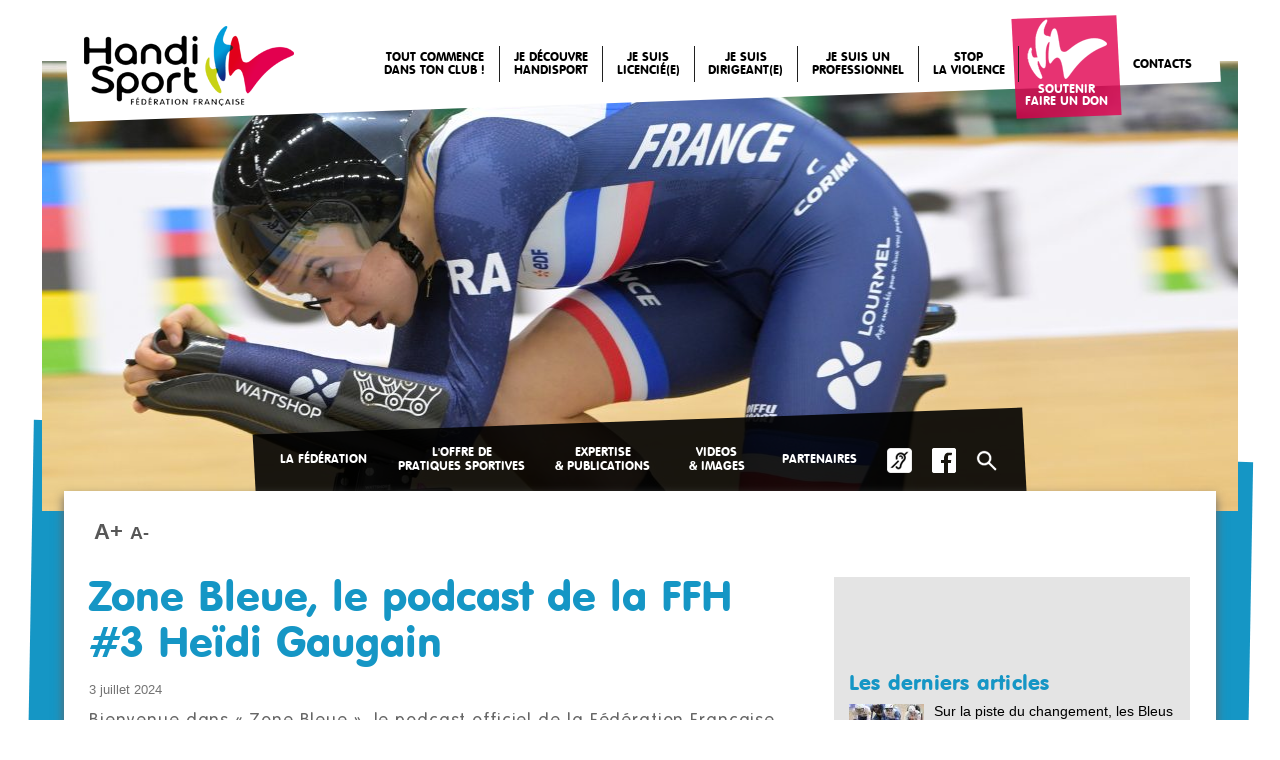

--- FILE ---
content_type: text/html; charset=UTF-8
request_url: https://www.handisport.org/zone-bleue-le-podcast-de-la-ffh-3-heidi-gaugain/
body_size: 11794
content:

<!DOCTYPE html>
<!--[if IE 7]>
<html class="ie ie7" lang="fr-FR">
<![endif]-->
<!--[if IE 8]>
<html class="ie ie8" lang="fr-FR">
<![endif]-->
<!--[if !(IE 7) | !(IE 8)  ]><!-->
<html lang="fr-FR">
<!--<![endif]-->
<head>
    <meta charset="UTF-8" />
    <title>Zone Bleue, le podcast de la FFH #3 Heïdi Gaugain | Handisport.org</title>
	<link rel="stylesheet" href="https://www.handisport.org/wp-content/themes/handisport/css/bootstrap-theme.min.css">
    <link rel="stylesheet" href="https://www.handisport.org/wp-content/themes/handisport/css/bootstrap.min.css">
 	<link rel="stylesheet" href="https://www.handisport.org/wp-content/themes/handisport/css/style.css" />
    	    <!--<script src="https://www.handisport.org/wp-content/themes/handisport/js/vendor/modernizr-2.6.2.min.js"></script>-->
<script src="https://platform.twitter.com/widgets.js" async></script>
    <script src="https://www.handisport.org/wp-content/themes/handisport/js/jquery-1.9.0.min.js"></script>
    <script src="https://www.handisport.org/wp-content/themes/handisport/js/superfish.js"></script>
    <script src="https://www.handisport.org/wp-content/themes/handisport/js/main.js"></script>
    <script src="https://www.handisport.org/wp-content/themes/handisport/js/responsiveslides.min.js"></script>
    
    <script type="text/javascript">
<!--
   window.rsConf = {general: {usePost: true}};
//-->
</script>

   <!-- 
 <script src="http://f1.eu.readspeaker.com/script/7911/ReadSpeaker.js?pids=embhl" type="text/javascript"></script>
    
 -->
	<script type='text/javascript' src='https://www.handisport.org/wp-content/themes/handisport/js/colorbox/colorbox.css'></script>
    <script type='text/javascript' src='https://www.handisport.org/wp-content/themes/handisport/js/colorbox/jquery.colorbox-min.js?ver=3.8.3'></script>
   	<script src="https://www.handisport.org/wp-content/themes/handisport/js/bootstrap.min.js"></script>
</head>



<!-- Google tag (gtag.js) -->
<script async src="https://www.googletagmanager.com/gtag/js?id=G-7NBN40VLLC"></script>
<script>
  window.dataLayer = window.dataLayer || [];
  function gtag(){dataLayer.push(arguments);}
  gtag('js', new Date());

  gtag('config', 'G-7NBN40VLLC');
</script>




  <body class="post-template-default single single-post postid-109528 single-format-standard"> 
        <!--[if lt IE 7]>
            <p class="chromeframe">You are using an <strong>outdated</strong> browser. Please <a href="http://browsehappy.com/">upgrade your browser</a> or <a href="http://www.google.com/chromeframe/?redirect=true">activate Google Chrome Frame</a> to improve your experience.</p>
        <![endif]-->
        
        <!--tag hop-->
<img src="https://secure.adnxs.com/px?id=1111281&seg=17806830&t=2" width="1" height="1" />
<img src="https://bcp.crwdcntrl.net/5/c=11219/b=65596124" width="1" height="1"/>


        <!-- Add your site or application content here -->
        <div class="derotated fond blue visible-lg visible-md"></div>
        <div class="derotated fond green visible-lg visible-md"></div>
        <div class="rotated fond red visible-lg visible-md"></div>
        <div class="derotated fond purple visible-lg visible-md"></div>
        <div class="nav_bck rotated visible-lg visible-md"></div>

 

     <!-- 
   <nav class="navbar navbar-default navbar-static-top hidden-lg hidden-md bgfff" role="navigation">
			<div class="container-fluid">
				<!~~ Brand and toggle get grouped for better mobile display ~~>
				<div class="navbar-header">
				<button type="button" class="navbar-toggle" data-toggle="collapse" data-target="#bs-example-navbar-collapse-1">
					<span class="sr-only">Toggle navigation</span>
					<span class="icon-bar"></span>
					<span class="icon-bar"></span>
					<span class="icon-bar"></span>
				</button>
		  <a class="navbar-brand" href="https://www.handisport.org/"><img alt="Logo Fédération Française Handisport - Retour à l'accueil" src="https://www.handisport.org/wp-content/themes/handisport/img/logohome.png"></a>
		</div>

				<!~~ Collect the nav links, forms, and other content for toggling ~~>
				<div class="collapse navbar-collapse" id="bs-example-navbar-collapse-1">
		  <ul class="nav navbar-nav">

			<li><a href="https://www.handisport.org/bienvenue/">Tout commence<br>dans ton club !</a></li><li class="dropdown">
							  <a href="#" class="dropdown-toggle" data-toggle="dropdown">Je découvre<br />handisport <b class="caret"></b></a>
							  <ul class="dropdown-menu"><li><a href="https://www.handisport.org/rejoindrehandisport/">Pratiquer dans un club</a></li><li><a href="https://www.handisport.org/tous-les-sports/">Les sports</a></li><li><a href="https://trouvetonparasport.france-paralympique.fr/">Trouve ton parasport (CPSF)</a></li><li><a href="https://www.handisport.org/je-suis-un-parent/">Activités pour les enfants</a></li><li><a href="http://annuaire.handisport.org">Contacter mon comité handisport</a></li><li><a href="https://form.jotform.com/250553351017347">Devenir bénévole</a></li><li><a href="http://www.ffsa.asso.fr/">Handicap mental ou psychique</a></li></ul>
							</li><li class="dropdown">
							  <a href="#" class="dropdown-toggle" data-toggle="dropdown">Je suis<br />licencié(e) <b class="caret"></b></a>
							  <ul class="dropdown-menu"><li><a href="https://www.handisport.org/category/actualite/">Mon actualité handisport</a></li><li><a href="https://calendrier.handisport.org/">Mes compétitions et événements</a></li><li><a href="https://annuaire.handisport.org/">Les structures FFH autour de chez moi</a></li><li><a href="https://www.handisport.org/materiel/">M'équiper en matériel</a></li><li><a href="https://guide.handisport.org/catalogues/index.html#page/78-79">Me faire classifier</a></li><li><a href="https://www.formation-handisport.org/">Me former</a></li><li><a href="https://www.handisport.org/signalement/">Je suis victime ou témoin de violences</a></li></ul>
							</li><li class="dropdown">
							  <a href="#" class="dropdown-toggle" data-toggle="dropdown">Je suis<br>dirigeant(e) <b class="caret"></b></a>
							  <ul class="dropdown-menu"><li><a href="http://extranet.handisport.org">Mon espace extranet</a></li><li><a href="https://www.handisport.org/affiliations-licences-2025-2026/">Affiliations & Licences 2025 - 2026</a></li><li><a href="https://www.handisport.org/kitaffichesffh-rentree2025/">Kit Affiches Clubs</a></li><li><a href="https://www.handisport.org/simplifiez-la-gestion-de-votre-association-avec-helloasso/">Outils de gestion HelloAsso</a></li><li><a href="https://www.handisport.org/aides-financieres/">Aides financières et DVT</a></li><li><a href="https://www.formation-handisport.org/">Formations</a></li><li><a href="https://extranet.handisport.org/documents/ressources">Centre ressources</a></li><li><a href="https://www.handisport.org/materiel/">Matériel sportif adapté</a></li><li><a href="https://www.handisport.org/je-suis-un-club/">Violences : comment agir ?</a></li></ul>
							</li><li class="dropdown">
							  <a href="#" class="dropdown-toggle" data-toggle="dropdown">Je suis un<br />professionnel <b class="caret"></b></a>
							  <ul class="dropdown-menu"><li><a href="https://www.handisport.org/je-suis-un-moniteur-entraineur/">Moniteur/entraîneur</a></li><li><a href="https://www.handisport.org/peps/">Cadre en établissement médico social</a></li><li><a href="https://www.handisport.org/je-suis-un-enseignant/">Enseignant EPS</a></li><li><a href="https://www.handisport.org/services-communication-media/">Journaliste</a></li><li><a href="https://www.handisport.org/services-marketing-partenariat/">Devenir partenaire</a></li><li><a href="https://www.helloasso.com/associations/federation-francaise-handisport/formulaires/3">Faire un don</a></li><li><a href="https://www.handisport.org/sensibilisation-entreprises/">Organiser une sensibilisation en entreprises</a></li><li><a href="https://www.handisport.org/appel-doffres/">Appel d’offres</a></li><li><a href="https://www.handisport.org/signalement/">Lutte contre les violences et comportements déviants</a></li></ul>
							</li><li class="dropdown">
							  <a href="https://www.handisport.org/signalement/" class="dropdown-toggle" data-toggle="dropdown">STOP<BR>LA VIOLENCE <b class="caret"></b></a>
							  <ul class="dropdown-menu"><li><a href="https://www.handisport.org/signalement/">Lutte contre les violences et comportements déviants</a></li><li><a href="https://www.handisport.org/jesuisvictime/">Je suis victime</a></li><li><a href="https://www.handisport.org/je-suis-temoin/">Je suis témoin</a></li><li><a href="https://www.handisport.org/je-suis-un-club/">Je suis un club</a></li></ul>
							</li><li class="dropdown">
							  <a href="https://www.handisport.org/soutenez-handisport-faites-un-don-pour-un-sport-plus-inclusif/" class="dropdown-toggle" data-toggle="dropdown">SOUTENIR<br />FAIRE UN DON <b class="caret"></b></a>
							  <ul class="dropdown-menu"><li><a href="https://www.handisport.org/soutenez-handisport-faites-un-don-pour-un-sport-plus-inclusif/">Faire un don pour un sport plus inclusif</a></li><li><a href="https://www.helloasso.com/associations/federation-francaise-handisport/formulaires/3">Je fais un don maintenant</a></li></ul>
							</li><li class="dropdown">
							  <a href="#" class="dropdown-toggle" data-toggle="dropdown">CONTACTS <b class="caret"></b></a>
							  <ul class="dropdown-menu"><li><a href="https://www.handisport.org/standard-acces/">Contacter la fédération</a></li><li><a href="https://www.handisport.org/comite-directeur-2025-2028/">Le Comité Directeur</a></li><li><a href="https://www.handisport.org/direction-technique-nationale/">La Direction sportive</a></li><li><a href="https://www.handisport.org/direction-administrative/">Les Services généraux</a></li><li><a href="https://www.handisport.org/commissions-sportives/">Les Commissions sportives</a></li><li><a href="http://annuaire.handisport.org">Les Comités territoriaux et clubs</a></li><li><a href="https://www.handisport.org/handisport-recrute/">Handisport recrute</a></li></ul>
							</li>		  </ul>
	  
	  
	 	</div><!~~ /.navbar-collapse ~~>
  			</div><!~~ /.container-fluid ~~>
		</nav>
 -->

        <header class="visible-lg visible-md">
			<a class="logo" href="https://www.handisport.org"><img alt="Logo Fédération Française Handisport - Retour à l'accueil" src="https://www.handisport.org/wp-content/themes/handisport/img/logohome.png" /></a>
			<nav class="maxhead">
                <ul>
					<li class="menuItem "><a target="" href="https://www.handisport.org/bienvenue/">Tout commence<br>dans ton club !</a></li><li class="menuItem ">
							<a href="#">Je découvre<br />handisport</a>
							<ul class="subMenu"><li><a target="" href="https://www.handisport.org/rejoindrehandisport/">Pratiquer dans un club</a></li><li><a target="_blank" href="https://www.handisport.org/tous-les-sports/">Les sports</a></li><li><a target="_blank" href="https://trouvetonparasport.france-paralympique.fr/">Trouve ton parasport (CPSF)</a></li><li><a target="" href="https://www.handisport.org/je-suis-un-parent/">Activités pour les enfants</a></li><li><a target="_blank" href="http://annuaire.handisport.org">Contacter mon comité handisport</a></li><li><a target="_blank" href="https://form.jotform.com/250553351017347">Devenir bénévole</a></li><li><a target="_blank" href="http://www.ffsa.asso.fr/">Handicap mental ou psychique</a></li></ul>
						</li><li class="menuItem ">
							<a href="#">Je suis<br />licencié(e)</a>
							<ul class="subMenu"><li><a target="" href="https://www.handisport.org/category/actualite/">Mon actualité handisport</a></li><li><a target="_blank" href="https://calendrier.handisport.org/">Mes compétitions et événements</a></li><li><a target="_blank" href="https://annuaire.handisport.org/">Les structures FFH autour de chez moi</a></li><li><a target="" href="https://www.handisport.org/materiel/">M'équiper en matériel</a></li><li><a target="_blank" href="https://guide.handisport.org/catalogues/index.html#page/78-79">Me faire classifier</a></li><li><a target="_blank" href="https://www.formation-handisport.org/">Me former</a></li><li><a target="" href="https://www.handisport.org/signalement/">Je suis victime ou témoin de violences</a></li></ul>
						</li><li class="menuItem ">
							<a href="#">Je suis<br>dirigeant(e)</a>
							<ul class="subMenu"><li><a target="_blank" href="http://extranet.handisport.org">Mon espace extranet</a></li><li><a target="" href="https://www.handisport.org/affiliations-licences-2025-2026/">Affiliations & Licences 2025 - 2026</a></li><li><a target="" href="https://www.handisport.org/kitaffichesffh-rentree2025/">Kit Affiches Clubs</a></li><li><a target="" href="https://www.handisport.org/simplifiez-la-gestion-de-votre-association-avec-helloasso/">Outils de gestion HelloAsso</a></li><li><a target="" href="https://www.handisport.org/aides-financieres/">Aides financières et DVT</a></li><li><a target="_blank" href="https://www.formation-handisport.org/">Formations</a></li><li><a target="_blank" href="https://extranet.handisport.org/documents/ressources">Centre ressources</a></li><li><a target="" href="https://www.handisport.org/materiel/">Matériel sportif adapté</a></li><li><a target="" href="https://www.handisport.org/je-suis-un-club/">Violences : comment agir ?</a></li></ul>
						</li><li class="menuItem ">
							<a href="#">Je suis un<br />professionnel</a>
							<ul class="subMenu"><li><a target="" href="https://www.handisport.org/je-suis-un-moniteur-entraineur/">Moniteur/entraîneur</a></li><li><a target="" href="https://www.handisport.org/peps/">Cadre en établissement médico social</a></li><li><a target="" href="https://www.handisport.org/je-suis-un-enseignant/">Enseignant EPS</a></li><li><a target="" href="https://www.handisport.org/services-communication-media/">Journaliste</a></li><li><a target="" href="https://www.handisport.org/services-marketing-partenariat/">Devenir partenaire</a></li><li><a target="_blank" href="https://www.helloasso.com/associations/federation-francaise-handisport/formulaires/3">Faire un don</a></li><li><a target="" href="https://www.handisport.org/sensibilisation-entreprises/">Organiser une sensibilisation en entreprises</a></li><li><a target="" href="https://www.handisport.org/appel-doffres/">Appel d’offres</a></li><li><a target="" href="https://www.handisport.org/signalement/">Lutte contre les violences et comportements déviants</a></li></ul>
						</li><li class="menuItem ">
							<a href="https://www.handisport.org/signalement/">STOP<BR>LA VIOLENCE</a>
							<ul class="subMenu"><li><a target="" href="https://www.handisport.org/signalement/">Lutte contre les violences et comportements déviants</a></li><li><a target="" href="https://www.handisport.org/jesuisvictime/">Je suis victime</a></li><li><a target="" href="https://www.handisport.org/je-suis-temoin/">Je suis témoin</a></li><li><a target="" href="https://www.handisport.org/je-suis-un-club/">Je suis un club</a></li></ul>
						</li><li class="menuItem boutiqueRed">
							<a href="https://www.handisport.org/soutenez-handisport-faites-un-don-pour-un-sport-plus-inclusif/">SOUTENIR<br />FAIRE UN DON</a>
							<ul class="subMenu"><li><a target="" href="https://www.handisport.org/soutenez-handisport-faites-un-don-pour-un-sport-plus-inclusif/">Faire un don pour un sport plus inclusif</a></li><li><a target="_blank" href="https://www.helloasso.com/associations/federation-francaise-handisport/formulaires/3">Je fais un don maintenant</a></li></ul>
						</li><li class="menuItem ">
							<a href="#">CONTACTS</a>
							<ul class="subMenu"><li><a target="" href="https://www.handisport.org/standard-acces/">Contacter la fédération</a></li><li><a target="" href="https://www.handisport.org/comite-directeur-2025-2028/">Le Comité Directeur</a></li><li><a target="" href="https://www.handisport.org/direction-technique-nationale/">La Direction sportive</a></li><li><a target="" href="https://www.handisport.org/direction-administrative/">Les Services généraux</a></li><li><a target="" href="https://www.handisport.org/commissions-sportives/">Les Commissions sportives</a></li><li><a target="_blank" href="http://annuaire.handisport.org">Les Comités territoriaux et clubs</a></li><li><a target="" href="https://www.handisport.org/handisport-recrute/">Handisport recrute</a></li></ul>
						</li>               	</ul>
            </nav>
		</header>

		<div class="header_after"></div>
		
		
		
<div class="container_slider pageHead">
	<img src="https://www.handisport.org/wp-content/uploads/2024/07/Design-sans-titre-2024-07-03T145038.973.jpg">
</div>



<div class="speed_access visible-lg visible-md">
		<ul id="menu-submenu" class="menu">
			<li>
                                <a href="#">La Fédération</a>
                                <ul class="subMenu"><li><a target="" href="https://www.handisport.org/presentation/">Présentation, valeurs et missions</a></li><li><a target="" href="https://www.handisport.org/la-strategie-inclusive-de-la-ffh/">Première fédération inclusive de France</a></li><li><a target="" href="https://www.handisport.org/comite-directeur-2025-2028/">Comité Directeur 2025-2028</a></li><li><a target="" href="https://www.handisport.org/commissions/">Commissions fédérales transverses</a></li><li><a target="" href="https://www.handisport.org/commissions-sportives/">Commissions fédérales sportives</a></li><li><a target="" href="https://www.handisport.org/assemblee-generale-federale/">Assemblées générales fédérales</a></li><li><a target="" href="https://www.handisport.org/textes-officiels/">Textes officiels et de référence</a></li><li><a target="" href="https://www.handisport.org/mouvement-paralympique/">Mouvement Paralympique</a></li><li><a target="" href="https://www.handisport.org/antidopage/">Lutte contre le dopage</a></li><li><a target="" href="https://www.handisport.org/les-medailles-du-merite-federal/">Médailles du Mérite Fédéral</a></li></ul>
                            </li><li>
                                <a href="#">L'OFFRE DE<br />PRATIQUES SPORTIVES</a>
                                <ul class="subMenu"><li><a target="" href="https://www.handisport.org/tous-les-sports/">Toutes nos disciplines sportives</a></li><li><a target="" href="https://www.handisport.org/loffre-sportive-jeunes/">Enfants & jeunes</a></li><li><a target="" href="https://www.handisport.org/peps/">Etablissements médico-sociaux</a></li><li><a target="" href="https://www.handisport.org/sports-de-nature/">Sports de nature & Outdoor</a></li><li><a target="" href="https://www.handisport.org/le-handisport-sante/">HandiSport-Santé</a></li><li><a target="" href="https://www.handisport.org/performance/">Haut-niveau</a></li><li><a target="" href="https://www.handisport.org/handisport-sinvite-chez-vous/">Activités digitales à la maison</a></li></ul>
                            </li><li>
                                <a href="#">EXPERTISE<br />& PUBLICATIONS</a>
                                <ul class="subMenu"><li><a target="_blank" href="https://extranet.handisport.org/documents/ressources">Centre Ressources</a></li><li><a target="_blank" href="https://www.dicosports-lsf.org/">DicoSport LSF</a></li><li><a target="" href="https://www.handisport.org/les-publications-des-experts/">Collections des Experts</a></li><li><a target="" href="https://www.handisport.org/la-mallette-pedagogique/">Mallette pédagogique</a></li><li><a target="_blank" href="https://www.handisport-lemag.org/">Archives Handisport Le Mag'</a></li><li><a target="" href="https://www.handisport.org/historique/">Historique</a></li><li><a target="" href="https://www.handisport.org/etudes-scolaires-travaux-scientifiques/">Recherches & travaux scientifiques</a></li><li><a target="" href="https://www.handisport.org/eleves-enseignants/">Élèves & enseignants</a></li></ul>
                            </li><li>
                                <a href="#">VIDEOS<br />& IMAGES</a>
                                <ul class="subMenu"><li><a target="_blank" href="https://www.flickr.com/photos/handisport/albums">Photothèque</a></li><li><a target="_blank" href="http://videos.handisport.org">Vidéothèque</a></li><li><a target="_blank" href="https://www.youtube.com/channel/UC9BlkP6OfRot4cjI531LgqA">YouTube Handisport officiel</a></li><li><a target="_blank" href="https://handisport-studio.tv/">Handisport-Studio.tv</a></li><li><a target="" href="https://extranet.handisport.org/documents/ressources">Centre Ressources</a></li><li><a target="" href="https://www.dicosports-lsf.org/">DicoSport LSF</a></li><li><a target="" href="https://www.handisport.org/charte-graphique-ffh/">Logo & Charte graphique</a></li></ul>
                            </li><li>
                                <a href="#">PARTENAIRES</a>
                                <ul class="subMenu"><li><a target="" href="https://www.handisport.org/nos-partenaires/">Nos partenaires</a></li><li><a target="" href="https://www.handisport.org/les-conventions-avec-les-federations-homologues/">Les conventions avec les fédérations homologues</a></li><li><a target="" href="https://www.handisport.org/associations-handicaps/">Associations nationales & handicaps</a></li><li><a target="" href="https://www.handisport.org/emploi-et-formation/">Handisport emploi et formation</a></li><li><a target="_blank" href="https://www.sports.gouv.fr/">Ministère des Sports et des Jeux Olympiques et Paralympiques</a></li><li><a target="_blank" href="https://www.agencedusport.fr/">Agence Nationale du Sport</a></li><li><a target="" href="https://www.handisport.org/services-marketing-partenariat/">Devenir partenaire</a></li><li><a target="" href="https://www.helloasso.com/associations/federation-francaise-handisport/formulaires/3">Faire un don</a></li></ul>
                            </li><li><a target="" href="http://www.handisport.org/acceo-sourds/"><img src="http://www.handisport.org/wp-content/uploads/2015/03/acceo-blanc.png" alt="Accéder au service ACCEO, pour les personnes sourdes et malentendantes"  class="acceo-nav" title="Accéder au service ACCEO, pour les personnes sourdes et malentendantes" /></a></li><li><a target="" href="https://www.facebook.com/ffhandisport"><img src="http://www.handisport.org/wp-content/uploads/2015/03/facebook-white.png" target="_blank" class="fb-nav" title="Facebook : compte officiel FF Handisport"  alt="Facebook : compte officiel FF Handisport" /></a></li><li>
                                <a href="#"><img class="speed_access_search" src="http://www.handisport.org/wp-content/themes/handisport/img/loop.png" alt=« Effectuer une recherche sur le site en cliquant ici /></a>
                                <ul class="subMenu"><li><a target="" href=""><form role="search" method="get" id="searchform" action="http://www.handisport.org"> <input type="text" value="" name="s" id="s" /> </form></a></li></ul>
                            </li>         </ul>

    </div><!-- .speed_access -->

<script type="text/javascript">
$(document).ready(function() {
console.log($("header").width());
$("header:after").width($("header").width());
$("#searchform").parent().attr('href', 'javascript:;');
$("#searchform").parent().parent().parent().css('margin-left', '-50px');
$("#searchform input").css('width', '100%').attr('placeholder', 'Rechercher');
});
</script>


<!-- 
<div class="tokyo">
<a target="_blank" href="https://www.handisport.org/signalement/">
<img alt="Signalement de violence" src="https://www.handisport.org/wp-content/uploads/2023/11/STOP-violences.png"></a></div>
 -->



	<div class="containerBottom">
		<!-- 
<div class="cnosf"><a href="http://franceolympique.com/index.phtml" target="_blank"><img src="https://www.handisport.org/wp-content/uploads/2015/09/JEREVEDESJEUX_Pastille_2024.png" alt="CNOSF"/></a></div>
		
 --><div class="typo-social">
			<div class="enlarge rs_skip">
				<span id="aPlus" title="Agrandir le texte">A+</span><span id="aMoins" title="Réduire le texte">A-</span>
			</div>
			<!--<div id="acceo-top">
				<a href="https://www.handisport.org/acceo-sourds/" title="Accéder au service ACCEO">
					<img src="https://www.handisport.org/wp-content/uploads/2015/03/acceo-top.png" alt="Accéder au service ACCEO"/>
				</a>
			</div>-->
	
			<!-- 
<div id="readspeaker_button1" class="rs_skip rsbtn rs_preserve">
    			<a rel="nofollow" class="rsbtn_play" accesskey="L" title="Ecoutez le texte avec ReadSpeaker" href="http://app.readspeaker.com/cgi-bin/rsent?customerid=7911&amp;lang=fr_fr&amp;&readclass=containerBottom&amp;url=http%3A%2F%2Fhandisport.org%2Fzone-bleue-le-podcast-de-la-ffh-3-heidi-gaugain%2F">
        			<span class="rsbtn_left rsimg rspart"><span class="rsbtn_text"><span>Ecoutez</span></span></span>
        			<span class="rsbtn_right rsimg rsplay rspart"></span>
   				 </a>
			</div>
 -->
			<div class="clear"></div>
		</div><!-- .typo-social -->
			

	<section class="col-md-8 post blue">
		<h1 class="entry-title blue" id="titlePage">Zone Bleue, le podcast de la FFH #3 Heïdi Gaugain</h1>
		<span class="date-actu">3 juillet 2024</span>
				
		<div class="xgmjVLxjqfcXK5BV_XyN">
<address class="encore-text encore-text-body-medium encore-internal-color-text-subdued umouqjSkMUbvF4I_Xz6r chapeau" style="text-align: justify;" data-encore-id="text">Bienvenue dans « Zone Bleue », le podcast officiel de la Fédération Française Handisport. Dans cette série, nous vous invitons à découvrir l&rsquo;envers du décor de la préparation des athlètes handisport sur la route de Paris 2024.</address>
</div>
<div class="xgmjVLxjqfcXK5BV_XyN" style="text-align: justify;">
<p class="encore-text encore-text-body-medium encore-internal-color-text-subdued umouqjSkMUbvF4I_Xz6r" data-encore-id="text">Comment concilient-ils entraînements intensifs et vie personnelle ? Les clés pour atteindre le plus haut niveau ? D’une manière inédite, plusieurs sportifs nous partagent leur parcours unique, leurs inspirations, leurs moments de doute, mais aussi leurs victoires qui les poussent à se surpasser jour après jour.</p>
</div>
<div class="xgmjVLxjqfcXK5BV_XyN">
<p class="encore-text encore-text-body-medium encore-internal-color-text-subdued umouqjSkMUbvF4I_Xz6r" style="text-align: justify;" data-encore-id="text">Pour ce troisième épisode, rencontre avec Heïdi Gaugain. À 19 ans seulement, elle est une étoile montante du paracyclisme tricolore. Alignée sur piste et route, Heïdi va participer à ses premiers Jeux à Paris et ambitionne de faire résonner la Marseillaise.</p>
<p><iframe style="border-radius: 12px" width="100%" height="152" title="Spotify Embed: Zone bleue" frameborder="0" allowfullscreen allow="autoplay; clipboard-write; encrypted-media; fullscreen; picture-in-picture" loading="lazy" src="https://open.spotify.com/embed/episode/0iTybFRyuvvDQdvLdERud0?utm_source=oembed"></iframe></p>
</div>

								
		<div class="catDuPost">
			<b>Autres articles sur ce thème :</b>
			<a href="https://www.handisport.org/category/bleuhandisport/">Bleus Handisport</a> / <a href="https://www.handisport.org/category/cyclisme/">Cyclisme</a>		</div><!-- .catDuPost -->
		
		

				
						
		

				<span class="border-top">
			<!-- Simple Share Buttons Adder (8.5.0) simplesharebuttons.com --><div class="ssba-classic-2 ssba ssbp-wrap aligncenter ssbp--theme-1"><div style="text-align:left"><span class="ssba-share-text">Share this...</span><br/><a data-site="facebook" class="ssba_facebook_share ssba_share_link" href="https://www.facebook.com/sharer.php?t=Zone Bleue, le podcast de la FFH #3 Heïdi Gaugain&u=https://handisport.org/zone-bleue-le-podcast-de-la-ffh-3-heidi-gaugain/"  target=_blank  style="color:; background-color: ; height: 48px; width: 48px; " ><img src="https://www.handisport.org/wp-content/plugins/simple-share-buttons-adder/buttons/somacro/facebook.png" style="width: 35px;" title="facebook" class="ssba ssba-img" alt="Share on facebook" /><div title="Facebook" class="ssbp-text">Facebook</div></a><a data-site="pinterest" class="ssba_pinterest_share ssba_share_link" href="https://pinterest.com/pin/create/button/?description=Zone Bleue, le podcast de la FFH #3 Heïdi Gaugain&media=&url=https://handisport.org/zone-bleue-le-podcast-de-la-ffh-3-heidi-gaugain/"  target=_blank  style="color:; background-color: ; height: 48px; width: 48px; " ><img src="https://www.handisport.org/wp-content/plugins/simple-share-buttons-adder/buttons/somacro/pinterest.png" style="width: 35px;" title="pinterest" class="ssba ssba-img" alt="Share on pinterest" /><div title="Pinterest" class="ssbp-text">Pinterest</div></a><a data-site="twitter" class="ssba_twitter_share ssba_share_link" href="https://twitter.com/intent/tweet?text=Zone Bleue, le podcast de la FFH #3 Heïdi Gaugain&url=https://handisport.org/zone-bleue-le-podcast-de-la-ffh-3-heidi-gaugain/&via="  target=_blank  style="color:; background-color: ; height: 48px; width: 48px; " ><img src="https://www.handisport.org/wp-content/plugins/simple-share-buttons-adder/buttons/somacro/twitter.png" style="width: 35px;" title="twitter" class="ssba ssba-img" alt="Share on twitter" /><div title="Twitter" class="ssbp-text">Twitter</div></a><a data-site="linkedin" class="ssba_linkedin_share ssba_share_link" href="https://www.linkedin.com/shareArticle?title=Zone Bleue, le podcast de la FFH #3 Heïdi Gaugain&url=https://handisport.org/zone-bleue-le-podcast-de-la-ffh-3-heidi-gaugain/"  target=_blank  style="color:; background-color: ; height: 48px; width: 48px; " ><img src="https://www.handisport.org/wp-content/plugins/simple-share-buttons-adder/buttons/somacro/linkedin.png" style="width: 35px;" title="linkedin" class="ssba ssba-img" alt="Share on linkedin" /><div title="Linkedin" class="ssbp-text">Linkedin</div></a></div></div>			<span id="totop"><a href="#">haut de page</a></span>
		</span>
	</section>



	<aside class="col-md-4 blue">
		
	
			<div class="widget_text col-md-4"><div class="textwidget custom-html-widget"></div></div>			    <!--RELATED POSTS SIDEBAR GENERALE-->
					<div id="related_news" class="clear"><h2>Les derniers articles</h2><ul>
					<li><div class="relatedthumb"><a href="https://www.handisport.org/sur-la-piste-du-changement-les-bleus-gardent-le-cap/" rel="bookmark" title="Sur la piste du changement, les Bleus gardent le cap"><img width="75" height="28" src="https://www.handisport.org/wp-content/uploads/2025/10/1200x500-pixels-6-75x28.jpg" class="attachment-thumbnail size-thumbnail wp-post-image" alt="" decoding="async" srcset="https://www.handisport.org/wp-content/uploads/2025/10/1200x500-pixels-6-75x28.jpg 75w, https://www.handisport.org/wp-content/uploads/2025/10/1200x500-pixels-6-320x120.jpg 320w, https://www.handisport.org/wp-content/uploads/2025/10/1200x500-pixels-6.jpg 1200w" sizes="(max-width: 75px) 100vw, 75px" /></a></div>
					<div class="relatedcontent contentSport">
					<h3><a href="https://www.handisport.org/sur-la-piste-du-changement-les-bleus-gardent-le-cap/" rel="bookmark" title="Sur la piste du changement, les Bleus gardent le cap">Sur la piste du changement, les Bleus gardent le cap</a></h3>
					
					</div>
					<div class="clear"></div>
					</li>
					
					
					<li><div class="relatedthumb"><a href="https://www.handisport.org/mathieu-bosredon-tire-sa-reverence/" rel="bookmark" title="Mathieu Bosredon tire sa révérence !"><img width="75" height="28" src="https://www.handisport.org/wp-content/uploads/2025/10/1200x500-pixels-2-75x28.jpg" class="attachment-thumbnail size-thumbnail wp-post-image" alt="" decoding="async" loading="lazy" srcset="https://www.handisport.org/wp-content/uploads/2025/10/1200x500-pixels-2-75x28.jpg 75w, https://www.handisport.org/wp-content/uploads/2025/10/1200x500-pixels-2-320x120.jpg 320w, https://www.handisport.org/wp-content/uploads/2025/10/1200x500-pixels-2.jpg 1200w" sizes="(max-width: 75px) 100vw, 75px" /></a></div>
					<div class="relatedcontent contentSport">
					<h3><a href="https://www.handisport.org/mathieu-bosredon-tire-sa-reverence/" rel="bookmark" title="Mathieu Bosredon tire sa révérence !">Mathieu Bosredon tire sa révérence !</a></h3>
					
					</div>
					<div class="clear"></div>
					</li>
					
					
					<li><div class="relatedthumb"><a href="https://www.handisport.org/une-delegation-tricolore-record-pour-les-mondiaux-sur-route/" rel="bookmark" title="Une délégation record pour les Mondiaux sur route"><img width="75" height="28" src="https://www.handisport.org/wp-content/uploads/2025/08/Design-sans-titre-2025-08-26T164214.126-75x28.jpg" class="attachment-thumbnail size-thumbnail wp-post-image" alt="" decoding="async" loading="lazy" srcset="https://www.handisport.org/wp-content/uploads/2025/08/Design-sans-titre-2025-08-26T164214.126-75x28.jpg 75w, https://www.handisport.org/wp-content/uploads/2025/08/Design-sans-titre-2025-08-26T164214.126-320x120.jpg 320w, https://www.handisport.org/wp-content/uploads/2025/08/Design-sans-titre-2025-08-26T164214.126.jpg 1200w" sizes="(max-width: 75px) 100vw, 75px" /></a></div>
					<div class="relatedcontent contentSport">
					<h3><a href="https://www.handisport.org/une-delegation-tricolore-record-pour-les-mondiaux-sur-route/" rel="bookmark" title="Une délégation record pour les Mondiaux sur route">Une délégation record pour les Mondiaux sur route</a></h3>
					
					</div>
					<div class="clear"></div>
					</li>
					
					</ul></div>					<!--END RELATED POSTS SIDEBAR GENERALE-->
<div class="catDuPost">
					<a href="https://www.handisport.org/category/actualite/">VOIR TOUS LES ARTICLES</a>
					</div>
		</aside>


	<footer class="rs_skip">
		<div class="home foot" >
			<div class="footerWidget">			<div class="textwidget"><div id="fede"><h3>Fédération Française Handisport</h3>
42 rue Louis Lumière - 75020 PARIS<br />
Tél. 01 40 31 45 01</div>
<h5>Première fédération inclusive de France<br /><br />
Reconnue d’utilité publique<br />Délégation du Ministère des sports</h5></div>
		</div><div class="footerWidget">			<div class="textwidget"><div id="acceo">
<a href="http://www.handisport.org/acceo-sourds"><img src="http://www.handisport.org/wp-content/uploads/2015/03/acceo.jpg" alt="Logo ACCEO"/></a>
<h3>acceo</h3>
Personnes sourdes<br /> et malentendantes
</div>
<div class="maj">
<a href="http://www.handisport.org/mentions-legales">Mentions légales</a><br/>
<a href="http://www.handisport.org/rgpd">Politique de protection des données (RGPD)</a><br/><a href="http://www.handisport.org/accessibilite-numerique">Accessibilité numérique (RGAA)</a><br/>
</div> 
</div>
		</div><div class="footerWidget"><div class="menu-footer-3-container"><ul id="menu-footer-3" class="menu"><li id="menu-item-2311" class="menu-item menu-item-type-post_type menu-item-object-page menu-item-2311"><a href="https://www.handisport.org/tous-les-sports/">Nos disciplines sportives</a></li>
<li id="menu-item-2310" class="menu-item menu-item-type-custom menu-item-object-custom menu-item-2310"><a target="_blank" rel="noopener" href="https://annuaire.handisport.org">TROUVER UN CLUB</a></li>
<li id="menu-item-2312" class="menu-item menu-item-type-custom menu-item-object-custom menu-item-2312"><a target="_blank" rel="noopener" href="https://extranet.handisport.org/events/calendar">CALENDRIER OFFICIEL</a></li>
<li id="menu-item-2308" class="menu-item menu-item-type-custom menu-item-object-custom menu-item-2308"><a target="_blank" rel="noopener" href="https://extranet.handisport.org/">EXTRANET</a></li>
</ul></div></div><div class="footerWidget">			<div class="textwidget"><div class="handisocial">

<a class="button_facebook at300b" title="Facebook / compte officiel FF Handisport" href="https://www.facebook.com/ffhandisport" target="_blank" rel="noopener">
<img border="0" alt="Partager sur Facebook" src="http://www.handisport.org/wp-content/uploads/2015/07/facebook.png"></a>
<div class="atclear"></div>

<a href="https://www.flickr.com/photos/handisport/albums" title=" Flickr / compte officiel FF Handisport" target="_blank" class="button_instagram at300b" rel="noopener">
<img border="0"  alt="Voir nos photos" src="http://www.handisport.org/wp-content/uploads/2015/07/flickr.png"></a>

<a href="http://videos.handisport.org" title="Vimeo / compte officiel FF Handisport" target="_blank" class="button_youtube at300b" rel="noopener">
<img border="0" alt="Vidéos" src="http://www.handisport.org/wp-content/uploads/2015/07/vimeo.png"></a>
<div class="clear"></div>
</div>

<h3 class="newshome">La Newsletter</h3>
  

  
  <div id="mailpoet_form_1" class="mailpoet_form mailpoet_form_shortcode">
    <style type="text/css">.mailpoet_hp_email_label{display:none;}#mailpoet_form_1 .mailpoet_form {  }
#mailpoet_form_1 .mailpoet_paragraph { line-height: 20px; }
#mailpoet_form_1 .mailpoet_segment_label, #mailpoet_form_1 .mailpoet_text_label, #mailpoet_form_1 .mailpoet_textarea_label, #mailpoet_form_1 .mailpoet_select_label, #mailpoet_form_1 .mailpoet_radio_label, #mailpoet_form_1 .mailpoet_checkbox_label, #mailpoet_form_1 .mailpoet_list_label, #mailpoet_form_1 .mailpoet_date_label { display: block; font-weight: bold; }
#mailpoet_form_1 .mailpoet_text, #mailpoet_form_1 .mailpoet_textarea, #mailpoet_form_1 .mailpoet_select, #mailpoet_form_1 .mailpoet_date_month, #mailpoet_form_1 .mailpoet_date_day, #mailpoet_form_1 .mailpoet_date_year, #mailpoet_form_1 .mailpoet_date { display: block; }
#mailpoet_form_1 .mailpoet_text, #mailpoet_form_1 .mailpoet_textarea { width: 200px; }
#mailpoet_form_1 .mailpoet_checkbox {  }
#mailpoet_form_1 .mailpoet_submit input {  }
#mailpoet_form_1 .mailpoet_divider {  }
#mailpoet_form_1 .mailpoet_message {  }
#mailpoet_form_1 .mailpoet_validate_success { color: #468847; }
#mailpoet_form_1 .mailpoet_validate_error { color: #b94a48; }</style>
    <form
      target="_self"
      method="post"
      action="https://www.handisport.org/wp-admin/admin-post.php?action=mailpoet_subscription_form"
      class="mailpoet_form mailpoet_form_shortcode"
      novalidate
    >
      <input type="hidden" name="data[form_id]" value="1" />
      <input type="hidden" name="token" value="ded2b8f95d" />
      <input type="hidden" name="api_version" value="v1" />
      <input type="hidden" name="endpoint" value="subscribers" />
      <input type="hidden" name="mailpoet_method" value="subscribe" />

      <label class="mailpoet_hp_email_label">Veuillez laisser ce champ vide<input type="email" name="data[email]"></label><p class="mailpoet_paragraph"><label class="mailpoet_text_label">E-mail <span class="mailpoet_required">*</span></label><input type="email" class="mailpoet_text" name="data[form_field_ZW1haWw=]" title="E-mail" value="" data-automation-id="form_email" data-parsley-required="true" data-parsley-minlength="6" data-parsley-maxlength="150" data-parsley-error-message="Veuillez spécifier une adresse de messagerie valide." data-parsley-required-message="Ce champ est nécessaire."/></p>
<p class="mailpoet_paragraph"><input type="submit" class="mailpoet_submit" value="Je m'abonne !" /></p>

      <div class="mailpoet_message">
        <p class="mailpoet_validate_success"
                    style="display:none;"
                  >Vérifiez votre boîte de réception ou vos indésirables afin de confirmer votre abonnement.
        </p>
        <p class="mailpoet_validate_error"
                    style="display:none;"
                  >        </p>
      </div>
    </form>
  </div>
  
</div>
		</div><div class="footerWidget">			<div class="textwidget"><p>© 2026 Fédération Française Handisport. Tous droits réservés.</p>
</div>
		</div>		</div>

		<div class="partenaires">
			<a href="https://www.handisport.org/nos-partenaires/">
				<img src="https://www.handisport.org/wp-content/uploads/2025/09/PartenairesOfficielsFFH-2025.png" alt="Nos Partenaires">
			</a>
		</div>
	</footer>

</div>



<!-- Google Analytics: change UA-XXXXX-X to be your site's ID. 
<script>
(function(i,s,o,g,r,a,m){i['GoogleAnalyticsObject']=r;i[r]=i[r]||function(){
(i[r].q=i[r].q||[]).push(arguments)},i[r].l=1*new Date();a=s.createElement(o),
m=s.getElementsByTagName(o)[0];a.async=1;a.src=g;m.parentNode.insertBefore(a,m)
})(window,document,'script','//www.google-analytics.com/analytics.js','ga');
ga('create', 'UA-60869014-1', 'auto');
ga('send', 'pageview');
</script>
-->


<link rel='stylesheet' id='responsive-lightbox-tosrus-css'  href='https://www.handisport.org/wp-content/plugins/responsive-lightbox/assets/tosrus/css/jquery.tosrus.min.all.css' type='text/css' media='all' />
<script type='text/javascript' src='https://www.handisport.org/wp-content/plugins/responsive-lightbox/assets/tosrus/js/jquery.tosrus.min.all.js'></script>
<script type='text/javascript'>
/* <![CDATA[ */
var rlArgs = {"script":"tosrus","selector":"lightbox","customEvents":"","activeGalleries":"1","effect":"slide","infinite":"1","keys":"1","autoplay":"1","pauseOnHover":"0","timeout":"4000","pagination":"1","paginationType":"thumbnails"};
/* ]]> */
</script>
<script type='text/javascript' src='https://www.handisport.org/wp-content/plugins/responsive-lightbox/js/front.js'></script>


<script src="https://www.handisport.org/wp-content/themes/handisport/js/hs.js"></script>

<script type="text/javascript">
        jQuery(document).ready(function($){
        $(window).scroll(function () {
        if ( $(this).scrollTop() > 50 )
        $("#totop").fadeIn();
        else
        $("#totop").fadeOut();
        });

        $("#totop").click(function () {
        $("body,html").animate({ scrollTop: 0 }, 600 );
        return false;
        });
        });
        </script><link rel='stylesheet' id='mailpoet_public-css' href='https://www.handisport.org/wp-content/plugins/mailpoet/assets/css/public.cae357df.css' type='text/css' media='all' />
<script type='text/javascript' src='https://www.handisport.org/wp-includes/js/jquery/jquery.min.js' id='jquery-core-js'></script>
<script type='text/javascript' src='https://www.handisport.org/wp-includes/js/jquery/jquery-migrate.min.js' id='jquery-migrate-js'></script>
<script type='text/javascript' src='https://www.handisport.org/wp-content/plugins/smooth-accordion/assets/js/jquery.collapse.js' id='smooth-accordion-orginal-jquery-js'></script>
<script type='text/javascript' src='https://www.handisport.org/wp-content/plugins/smooth-accordion/assets/js/smooth.accordion.js' id='smooth-accordion-main-jquery-js'></script>
<script type='text/javascript' src='https://www.handisport.org/wp-content/plugins/mailpoet/assets/js/vendor.4034aa5c.js' id='mailpoet_vendor-js'></script>
<script type='text/javascript' id='mailpoet_public-js-extra'>
/* <![CDATA[ */
var MailPoetForm = {"ajax_url":"https:\/\/www.handisport.org\/wp-admin\/admin-ajax.php","is_rtl":""};
/* ]]> */
</script>
<script type='text/javascript' src='https://www.handisport.org/wp-content/plugins/mailpoet/assets/js/public.0ac1326d.js' id='mailpoet_public-js'></script>
<script type='text/javascript' id='mailpoet_public-js-after'>
function initMailpoetTranslation() {
  if(typeof MailPoet !== 'undefined') {
    MailPoet.I18n.add('ajaxFailedErrorMessage', 'An error has happened while performing a request, please try again later.')
  } else {
    setTimeout(initMailpoetTranslation, 250);
  }
}
setTimeout(initMailpoetTranslation, 250);
</script>
<link rel="shortcut icon" type="image/x-icon" href="https://www.handisport.org/wp-content/themes/handisport/img/favicon.png" />
 <!-- Apple Touch Icons -->    
        <link rel="apple-touch-icon" href="https://www.handisport.org/wp-content/themes/handisport/img/iphone.png">
        
    </body>
</html>



	


